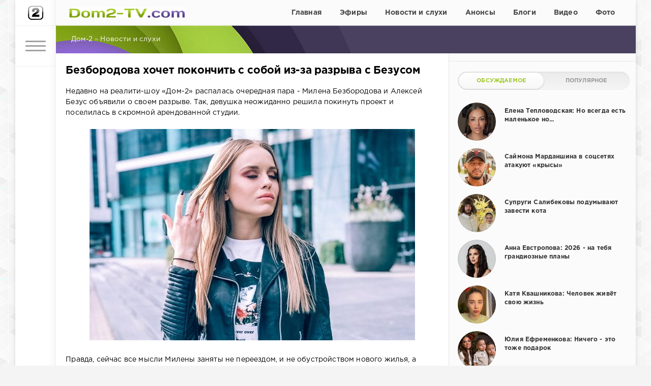

--- FILE ---
content_type: text/html; charset=utf-8
request_url: https://dom2-tv.com/novosti-sluhi/42518-bezborodova-hochet-pokonchit-s-soboy-iz-za-razryva-s-bezusom.html
body_size: 12285
content:
<!DOCTYPE html>
<html>
<head>
	<link href="/templates/dom/css/styles31.css" type="text/css" rel="stylesheet">
	<meta http-equiv="Content-Type" content="text/html; charset=utf-8" />
<title>Безбородова хочет покончить с собой из-за разрыва с Безусом</title>
<meta name="description" content="Недавно на реалити-шоу «Дом-2» распалась очередная пара - Милена Безбородова и Алексей Безус объявили о своем разрыве. Так, девушка неожиданно решила покинуть проект и поселилась в скромной" />
<meta name="keywords" content="" />
<meta property="og:site_name" content="Дом-2 свежие серии смотреть онлайн бесплатно" />
<meta property="og:type" content="article" />
<meta property="og:title" content="Безбородова хочет покончить с собой из-за разрыва с Безусом" />
<meta property="og:url" content="https://dom2-tv.com/novosti-sluhi/42518-bezborodova-hochet-pokonchit-s-soboy-iz-za-razryva-s-bezusom.html" />
<meta property="og:image" content="https://dom2-tv.com/uploads/posts/2020-04/1586159421_2.jpg" />
<link rel="search" type="application/opensearchdescription+xml" href="https://dom2-tv.com/engine/opensearch.php" title="Дом-2 свежие серии смотреть онлайн бесплатно" />
<link rel="canonical" href="https://dom2-tv.com/novosti-sluhi/42518-bezborodova-hochet-pokonchit-s-soboy-iz-za-razryva-s-bezusom.html" />
<script type="text/javascript" src="/engine/classes/min/index.php?charset=utf-8&amp;g=general&amp;19"></script>
	<meta name="HandheldFriendly" content="true">
	<meta name="format-detection" content="telephone=no">
	<meta name="viewport" content="user-scalable=no, initial-scale=1.0, maximum-scale=1.0, width=device-width"> 
	<meta name="apple-mobile-web-app-capable" content="yes">
	<meta name="apple-mobile-web-app-status-bar-style" content="default">
	<link rel="shortcut icon" href="/templates/dom/images/favicon.ico">
	<link rel="apple-touch-icon" href="/templates/dom/images/touch-icon-iphone.png">
	<link rel="apple-touch-icon" sizes="76x76" href="/templates/dom/images/touch-icon-ipad.png">
	<link rel="apple-touch-icon" sizes="120x120" href="/templates/dom/images/touch-icon-iphone-retina.png">
	<link rel="apple-touch-icon" sizes="152x152" href="/templates/dom/images/touch-icon-ipad-retina.png">
	<link href="/templates/dom/css/engine.css" type="text/css" rel="stylesheet">	
    <link href="/templates/dom/css/style-teas16.css" type="text/css" rel="stylesheet">

<script type="text/javascript" src="//vk.com/js/api/openapi.js?125"></script>

<meta name="yandex-verification" content="84a36a52bda3bf82" />
    


    

     

      



  
    

<!-- Yandex.RTB -->
<script>window.yaContextCb=window.yaContextCb||[]</script>
<script src="https://yandex.ru/ads/system/context.js" async></script>
    
</head>
<body>
    
    
    
	<div class="page">
		<div class="wrp">
			<div class="body">
				<!-- Левая колонка -->
				<div id="body_left">
					<div class="body_left_in">
					<!-- Шапка -->
					<header id="header">
<!-- Логотип -->
	<div class="logotype h50"><a class="tophead" href="/" alt="Дом2-ТВ.ком"></a></div>
<!-- / Логотип -->
						
						<!-- Кнопка вызова меню -->
						<button class="h_btn" id="menubtn">
							<span class="menu_toggle">
								<i class="mt_1"></i><i class="mt_2"></i><i class="mt_3"></i>
							</span>
						</button>
						<!-- / Кнопка вызова меню -->
						
					</header>
					<!-- / Шапка -->
					</div>
					<!-- Кнопка "Наверх" -->
					<a href="/" id="upper"><svg class="icon icon-up"><use xlink:href="#icon-up"></use></svg></a>
					<!-- / Кнопка "Наверх" -->
					<div id="menu">
						<div class="greenmenu">
	<!-- Поиск -->
	<form id="q_search" method="post">
		<div class="q_search">
			<input id="story" name="story" placeholder="Поиск по сайту..." type="search">
			<button class="q_search_btn" type="submit" title="Найти"><svg class="icon icon-search"><use xlink:href="#icon-search"></use></svg><span class="title_hide">Найти</span></button>
		</div>
		<input type="hidden" name="do" value="search">
		<input type="hidden" name="subaction" value="search">
	</form>
	<!-- / Поиск -->

	<nav class="menu shrk_menu">
		<a  href="/">Главная</a>
		<a  href="/smotret-online/">Эфиры</a>
		<a  href="/novosti-sluhi/">Новости и слухи</a>
		<a  href="/anons/">Анонсы</a>
		<a  href="/blogi/">Блоги</a>
		<a  href="/foto/">Фото</a>
	</nav>

	<nav class="menu uzk_menu">
		<a  href="/segodnyashnie/">Сегодняшние эфиры</a>
		<a  href="/vcherashnie/">Вчерашние эфиры</a>
		<a  href="/ostrov/">Остров Любви</a>
		<a  href="/uchastniki/">Участники</a> 
		<a  href="/mneniya/">Мнения</a>
		<a  href="/yumor/">Юмор</a>		
		
		<!-- <a href="#" title="Криминал">Свадьбы</a>
		<a href="#" title="Спорт">Чат</a>
		<a href="#" title="Инопресса">Опросы</a>
		<a href="#" title="Культура">Мы в соцсетях</a> -->
		
		<a  target="_blank" href="mailto:http://dom2-tv.com@mail.ru">Обратная связь</a>
	</nav>

</div>
					</div>
				</div>
				<!-- / Левая колонка -->
				<div class="body_right">


<div id="header_menu">
  <!-- Логотип -->
		<a class="logotype2" href="/" alt="Dom2-TV.com"></a>
<!-- / Логотип -->
<!-- Основное Меню -->
	<nav id="top_menu">
		<a  href="/">Главная</a>

<a  href="/smotret-online/">Эфиры</a>

<a  href="/novosti-sluhi/">Новости и слухи</a>

<a  href="/anons/">Анонсы</a>

<a  href="/blogi/">Блоги</a>

<a  href="/video/">Видео</a>

<a  href="/foto/">Фото</a>

	</nav>
<!-- / Основное Меню -->
</div>

					
					
					<div id="breadcrumbs">
						<div class="speedbar" itemscope itemtype="https://schema.org/BreadcrumbList"><div class="over"><span id="dle-speedbar"><span itemprop="itemListElement" itemscope itemtype="https://schema.org/ListItem"><a href="https://dom2-tv.com/" itemprop="item"><meta itemprop="position" content="0"><span itemprop="name">Дом-2</span></a></span> &raquo; <span itemprop="itemListElement" itemscope itemtype="https://schema.org/ListItem"><a href="https://dom2-tv.com/novosti-sluhi/" itemprop="item"><meta itemprop="position" content="1"><span itemprop="name">Новости и слухи</span></a></span></span></div></div>
					</div>
					
					<div id="mainside" class="structure">
						<div class="str_left">

                            
 
                            
                                                     
                            
<div style="margin-top:15px;">                          
<!-- Yandex.RTB R-A-8541262-2 -->
<div id="yandex_rtb_R-A-8541262-2" style="max-height: 300px;"></div>
<script>
window.yaContextCb.push(()=>{
	Ya.Context.AdvManager.render({
		"blockId": "R-A-8541262-2",
		"renderTo": "yandex_rtb_R-A-8541262-2"
	})
})
</script>                           
</div>                             
                            
                            

                            
                           
                            
                            
                                                                                  



























							
							
							 

							
							<section id="content">
							<div id='dle-content'><article class="block story fullstory">

	<h1>Безбородова хочет покончить с собой из-за разрыва с Безусом</h1>
	<div class="text">Недавно на реалити-шоу «Дом-2» распалась очередная пара - Милена Безбородова и Алексей Безус объявили о своем разрыве. Так, девушка неожиданно решила покинуть проект и поселилась в скромной арендованной студии.<br /><br /><div style="text-align:center;"><!--dle_image_begin:https://dom2-tv.com/uploads/posts/2020-04/1586159421_2.jpg|--><img src="https://dom2-tv.com/uploads/posts/2020-04/1586159421_2.jpg" alt="Безбородова хочет покончить с собой из-за разрыва с Безусом" title="Безбородова хочет покончить с собой из-за разрыва с Безусом"  /><!--dle_image_end--></div><br />Правда, сейчас все мысли Милены заняты не переездом, и не обустройством нового жилья, а воспоминаниями о бывшем парне и переживаниями из-за разрыва. Милена призналась, что до сих пор любит Безуса и постоянно плачет, вспоминая о своем романе. <br /><br /><div style="text-align:center;"><!--dle_image_begin:https://dom2-tv.com/uploads/posts/2020-04/1586159467_4.jpg|--><img src="https://dom2-tv.com/uploads/posts/2020-04/1586159467_4.jpg" alt="Безбородова хочет покончить с собой из-за разрыва с Безусом" title="Безбородова хочет покончить с собой из-за разрыва с Безусом"  /><!--dle_image_end--></div><br />Девушка настолько не может принять предательство экс-возлюбленного, который не захотел покидать телестройку вслед за ней, что даже задумалась о суициде. Безбородова уверена, что за воротами у нее с Лешей были бы нормальные отношения, ведь большинство их ссор начиналось из-за ее конфликтов с другими участниками проекта. Милена намерена обратиться к психотерапевту и начать принимать антидепрессанты, чтобы избавиться от плохих мыслей. </div>
    





<div style="margin-top:10px;"> 
<!-- Yandex.RTB R-A-8541262-1 -->
<div id="yandex_rtb_R-A-8541262-1" style="max-height: 400px;"></div>
<script>
window.yaContextCb.push(()=>{
	Ya.Context.AdvManager.render({
		"blockId": "R-A-8541262-1",
		"renderTo": "yandex_rtb_R-A-8541262-1"
	})
})
</script>
</div> 

   
<div class="clr"></div>	
    
    
<!--noindex--><!--/noindex-->
    

	<div class="story_tools ignore-select">
		<div class="story_tools_in">
		
			<div class="rate">
				
				
				
				<div class="rate_like-dislike">
					<a href="#" onclick="doRate('plus', '42518'); return false;" ><span class="plus_icon" title="Нравится"><span>+</span></span></a>
					<span id="ratig-layer-42518" class="ignore-select"><span class="ratingtypeplusminus ignore-select ratingminus" >-3</span></span>
					<a href="#" onclick="doRate('minus', '42518'); return false;" ><span class="plus_icon minus" title="Не нравится"><span>-</span></span></a>
				</div>
				
			</div>
		
		</div>
		<ul class="meta grey">
			<li class="meta_1"><svg class="icon icon-cat"><use xlink:href="#icon-cat"></use></svg>Новости и слухи</li>
			<li class="meta_views" title="Просмотров: 1 025"><svg class="icon icon-view"><use xlink:href="#icon-view"></use></svg>1 025</li>
		</ul>
	</div>


 
<div style="margin-top:10px;">    
</div>    
    
    
    

    
</article>


<div class="box-rel"><div class="box-rel-in">
<div class="box-rel-title"><span class="box-rel-head">Комментарии</span></div>    
<script type="text/javascript">
  VK.init({apiId: 6037888, onlyWidgets: true});
</script>
<div id="vk_comments" style="margin:0 auto; max-width:720px;"></div>
<script type="text/javascript">
VK.Widgets.Comments("vk_comments", {redesign: 1, limit: 20, width: "700", attach: "*"});
</script>
</div></div>


<div class="box-rel">
    	<div class="box-rel-in">
	<div class="box-rel-title"><span class="box-rel-head">Свежие новости</span></div>
	<div class="chain">
	<div class="chain__item"><a href="https://dom2-tv.com/novosti-sluhi/88268-hodyat-sluhi-chto-grigorev-i-kvashnikova-skoro-uydut-s-doma-2.html">Ходят слухи, что Григорьев и Квашникова скоро уйдут с Дома-2</a></div><div class="chain__item"><a href="https://dom2-tv.com/novosti-sluhi/88267-anastasiya-stecevyat-vnov-obschaetsya-s-iley-yabbarovym.html">Анастасия Стецевят вновь общается с Ильёй Яббаровым</a></div><div class="chain__item"><a href="https://dom2-tv.com/novosti-sluhi/88266-suprugi-grakovich-shokiruyut-zemlyakov-svoimi-vyhodkami-na-proekte.html">Супруги Гракович шокируют земляков своими выходками на проекте</a></div><div class="chain__item"><a href="https://dom2-tv.com/novosti-sluhi/88265-artem-gavrishov-obeschaet-pokazat-veronike-grakovich-braziliyu.html">Артём Гавришов обещает показать Веронике Гракович Бразилию</a></div><div class="chain__item"><a href="https://dom2-tv.com/novosti-sluhi/88263-aray-chobanyan-vnov-udivil-byvshuyu-suprugu.html">Арай Чобанян вновь удивил бывшую супругу</a></div><div class="chain__item"><a href="https://dom2-tv.com/novosti-sluhi/88262-ilya-yabbarov-ugrozhaet-raskryt-pravdu-o-telestroyke.html">Илья Яббаров угрожает раскрыть правду о телестройке</a></div><div class="chain__item"><a href="https://dom2-tv.com/novosti-sluhi/88261-katya-gorina-pokazala-rezultaty-lipomodelirovaniya.html">Катя Горина показала результаты липомоделирования</a></div><div class="chain__item"><a href="https://dom2-tv.com/novosti-sluhi/88260-rahimova-ne-vidit-prichin-meshat-druzhbe-kvashnikovoy-i-guranda.html">Рахимова не видит причин мешать дружбе Квашниковой и Гуранда</a></div><div class="chain__item"><a href="https://dom2-tv.com/video/88259-kristina-buhynbalte-hochet-sdelat-proekt-dlya-zhenschin.html">Кристина Бухынбалтэ хочет сделать проект для женщин</a></div><div class="chain__item"><a href="https://dom2-tv.com/novosti-sluhi/88258-igor-grigorev-poltora-chasa-sidim-na-moroze-radi-vas.html">Игорь Григорьев: Полтора часа сидим на морозе ради вас!</a></div><div class="chain__item"><a href="https://dom2-tv.com/blogi/88257-mayya-doncova-kogda-svadba-ne-znayu.html">Майя Донцова: Когда свадьба, не знаю</a></div><div class="chain__item"><a href="https://dom2-tv.com/novosti-sluhi/88256-nikita-guranda-prodolzhaet-videtsya-s-annoy-denisovoy.html">Никита Гуранда продолжает видеться с Анной Денисовой</a></div><div class="chain__item"><a href="https://dom2-tv.com/novosti-sluhi/88255-viktoriya-romanec-otvechayu-na-samyy-glavnyy-vopros.html">Виктория Романец: Отвечаю на самый главный вопрос!?</a></div><div class="chain__item"><a href="https://dom2-tv.com/novosti-sluhi/88254-andrey-cherkasov-zagovoril-o-tretem-rebenke.html">Андрей Черкасов заговорил о третьем ребёнке</a></div><div class="chain__item"><a href="https://dom2-tv.com/blogi/88253-elina-rahimova-eto-bylo-v-posledniy-raz.html">Элина Рахимова: Это было в последний раз</a></div><div class="chain__item"><a href="https://dom2-tv.com/blogi/88252-anastasiya-filippova-dolgo-dumala-otmechat-ili-net.html">Анастасия Филиппова: Долго думала отмечать или нет</a></div><div class="chain__item"><a href="https://dom2-tv.com/novosti-sluhi/88250-irina-pinchuk-situaciya-slozhnaya.html">Ирина Пинчук: Ситуация сложная</a></div><div class="chain__item"><a href="https://dom2-tv.com/novosti-sluhi/88249-artem-gavrishov-klyanchit-dengi-u-svoih-podpischic.html">Артём Гавришов клянчит деньги у своих подписчиц</a></div><div class="chain__item"><a href="https://dom2-tv.com/novosti-sluhi/88248-dmitriy-shishkanu-bolshe-ne-uchastnik-doma-2.html">Дмитрий Шишкану больше не участник Дома-2</a></div><div class="chain__item"><a href="https://dom2-tv.com/novosti-sluhi/88247-aleksey-goryachiy-perezhivaet-za-elinu-rahimovoy.html">Алексей Горячий переживает за Элину Рахимовой</a></div><div class="chain__item"><a href="https://dom2-tv.com/novosti-sluhi/88246-kseniya-karpova-prodolzhaet-provocirovat-veroniku-grakovich.html">Ксения Карпова продолжает провоцировать Веронику Гракович</a></div><div class="chain__item"><a href="https://dom2-tv.com/novosti-sluhi/88245-grigorevu-ponadobilas-yuridicheskaya-pomosch-amina-sokolovskogo.html">Григорьеву понадобилась юридическая помощь Амина Соколовского</a></div><div class="chain__item"><a href="https://dom2-tv.com/novosti-sluhi/88235-u-klavy-bezverhovoy-sereznye-problemy-so-zdorovem.html">У Клавы Безверховой серьёзные проблемы со здоровьем</a></div><div class="chain__item"><a href="https://dom2-tv.com/blogi/88234-dmitriy-mescheryakov-vremya-prishlo.html">Дмитрий Мещеряков: Время пришло</a></div><div class="chain__item"><a href="https://dom2-tv.com/novosti-sluhi/88233-kseniya-karpova-on-reshil-mne-ustroit-tupuyu-proverku.html">Ксения Карпова: Он решил мне устроить тупую проверку</a></div><div class="chain__item"><a href="https://dom2-tv.com/novosti-sluhi/88232-andrey-cherkasov-doveril-samoe-dorogoe-ivanu-barzikovu.html">Андрей Черкасов доверил самое дорогое Ивану Барзикову</a></div><div class="chain__item"><a href="https://dom2-tv.com/video/88230-tatyana-kapakly-eto-vse-pro-menya.html">Татьяна Капаклы: Это всё про меня</a></div><div class="chain__item"><a href="https://dom2-tv.com/novosti-sluhi/88229-aleksandra-cherno-vyshla-na-tropu-voyny-s-evgeniem-kuzinym.html">Александра Черно «вышла на тропу войны» с Евгением Кузиным</a></div><div class="chain__item"><a href="https://dom2-tv.com/novosti-sluhi/88228-elena-teplovodskaya-vygnala-s-proekta-milanu-kolomeec.html">Елена Тепловодская выгнала с проекта Милану Коломеец</a></div><div class="chain__item"><a href="https://dom2-tv.com/novosti-sluhi/88227-yuliya-efremenkova-u-vsego-est-svoe-nachalo-i-svoy-konec.html">Юлия Ефременкова: У всего есть своё начало и свой конец</a></div>
	</div>
	</div>
</div></div>
							</section>
							 
							
							 							


                            
                        </div>

						<aside class="str_right" id="rightside">



    

<div class="block_sep" style="margin:15px 0;"></div>

    

<!-- Популярные, похожие, обсуждаемые -->
	
	
	
	
	<div class="block">
		<ul class="block_tabs">
			<li class="active"><a href="#news_coms" aria-controls="news_coms" data-toggle="tab">Обсуждаемое</a></li>			
			<li><a href="#news_top" aria-controls="news_top" data-toggle="tab">Популярное</a></li>			
		</ul>
		<div class="tab-content">
		 <div class="tab-pane active" id="news_coms"><div class="story_line">
	<a href="https://dom2-tv.com/novosti-sluhi/87739-elena-teplovodskaya-no-vsegda-est-malenkoe-no.html" title="Елена Тепловодская: Но всегда есть маленькое но...">
		<i class="image cover" style="background-image: url(https://dom2-tv.com/uploads/posts/2026-01/1767627520_15te.jpg)"></i>
		<div>
			<span class="title">Елена Тепловодская: Но всегда есть маленькое но...</span>
		</div>
	</a>
</div><div class="story_line">
	<a href="https://dom2-tv.com/novosti-sluhi/87738-saymona-mardanshina-v-socsetyah-atakuyut-krysy.html" title="Саймона Марданшина в соцсетях атакуют «крысы»">
		<i class="image cover" style="background-image: url(https://dom2-tv.com/uploads/posts/2026-01/1767626429_15saa.jpg)"></i>
		<div>
			<span class="title">Саймона Марданшина в соцсетях атакуют «крысы»</span>
		</div>
	</a>
</div><div class="story_line">
	<a href="https://dom2-tv.com/novosti-sluhi/87735-suprugi-salibekovy-podumyvayut-zavesti-kota.html" title="Супруги Салибековы подумывают завести кота">
		<i class="image cover" style="background-image: url(https://dom2-tv.com/uploads/posts/2026-01/1767624049_15saa.jpg)"></i>
		<div>
			<span class="title">Супруги Салибековы подумывают завести кота</span>
		</div>
	</a>
</div><div class="story_line">
	<a href="https://dom2-tv.com/blogi/87734-anna-evstropova-2026-na-tebya-grandioznye-plany.html" title="Анна Евстропова: 2026 - на тебя грандиозные планы">
		<i class="image cover" style="background-image: url(https://dom2-tv.com/uploads/posts/2026-01/1767620212_15evs.jpg)"></i>
		<div>
			<span class="title">Анна Евстропова: 2026 - на тебя грандиозные планы</span>
		</div>
	</a>
</div><div class="story_line">
	<a href="https://dom2-tv.com/novosti-sluhi/87733-katya-kvashnikova-chelovek-zhivet-svoyu-zhizn.html" title="Катя Квашникова: Человек живёт свою жизнь">
		<i class="image cover" style="background-image: url(https://dom2-tv.com/uploads/posts/2026-01/1767618022_15ka.jpg)"></i>
		<div>
			<span class="title">Катя Квашникова: Человек живёт свою жизнь</span>
		</div>
	</a>
</div><div class="story_line">
	<a href="https://dom2-tv.com/novosti-sluhi/87730-yuliya-efremenkova-nichego-eto-tozhe-podarok.html" title="Юлия Ефременкова: Ничего - это тоже подарок">
		<i class="image cover" style="background-image: url(https://dom2-tv.com/uploads/posts/2026-01/1767613625_15efr.jpg)"></i>
		<div>
			<span class="title">Юлия Ефременкова: Ничего - это тоже подарок</span>
		</div>
	</a>
</div><div class="story_line">
	<a href="https://dom2-tv.com/novosti-sluhi/87729-egor-holyavin-u-mechty-net-sroka-davnosti.html" title="Егор Холявин: У мечты нет срока давности">
		<i class="image cover" style="background-image: url(https://dom2-tv.com/uploads/posts/2026-01/1767612252_15ho.jpg)"></i>
		<div>
			<span class="title">Егор Холявин: У мечты нет срока давности</span>
		</div>
	</a>
</div></div>		
		 <div class="tab-pane" id="news_top"><div class="story_line">
	<a href="https://dom2-tv.com/novosti-sluhi/87827-stas-karimov-i-sofya-mochalova-razvodyatsya-posle-dvuh-let-braka.html" title="Стас Каримов и Софья Мочалова разводятся после двух лет брака">
		<i class="image cover" style="background-image: url(https://dom2-tv.com/uploads/posts/2026-01/1767980994_13karim.jpg)"></i>
		<div>
			<span class="title">Стас Каримов и Софья Мочалова разводятся после двух лет брака</span>
		</div>
	</a>
</div><div class="story_line">
	<a href="https://dom2-tv.com/novosti-sluhi/87824-tatyana-repina-planiruet-pereezd-v-stolicu.html" title="Татьяна Репина планирует переезд в столицу">
		<i class="image cover" style="background-image: url(https://dom2-tv.com/uploads/posts/2026-01/1767977331_15rep.jpg)"></i>
		<div>
			<span class="title">Татьяна Репина планирует переезд в столицу</span>
		</div>
	</a>
</div><div class="story_line">
	<a href="https://dom2-tv.com/novosti-sluhi/87820-elina-rahimova-i-arseniy-koleganov-partnery-po-reklame.html" title="Элина Рахимова и Арсений Колеганов - партнёры по рекламе">
		<i class="image cover" style="background-image: url(https://dom2-tv.com/uploads/posts/2026-01/1767971631_15rah.jpg)"></i>
		<div>
			<span class="title">Элина Рахимова и Арсений Колеганов - партнёры по рекламе</span>
		</div>
	</a>
</div><div class="story_line">
	<a href="https://dom2-tv.com/blogi/87813-vlad-kadoni-ya-davno-tak-ne-otdyhal.html" title="Влад Кадони: Я давно так не отдыхал">
		<i class="image cover" style="background-image: url(https://dom2-tv.com/uploads/posts/2026-01/1767962400_15kaa.jpg)"></i>
		<div>
			<span class="title">Влад Кадони: Я давно так не отдыхал</span>
		</div>
	</a>
</div><div class="story_line">
	<a href="https://dom2-tv.com/novosti-sluhi/87809-sasha-cherno-zhdet-muzhchinu-kotoryy-reshit-ee-finansovye-problemy.html" title="Саша Черно ждёт мужчину, который решит её финансовые проблемы">
		<i class="image cover" style="background-image: url(https://dom2-tv.com/uploads/posts/2026-01/1767956180_15che.jpg)"></i>
		<div>
			<span class="title">Саша Черно ждёт мужчину, который решит её финансовые проблемы</span>
		</div>
	</a>
</div><div class="story_line">
	<a href="https://dom2-tv.com/novosti-sluhi/87801-maksim-evstropov-kogda-anya-podast-na-razvod.html" title="Максим Евстропов: Когда Аня подаст на развод...">
		<i class="image cover" style="background-image: url(https://dom2-tv.com/uploads/posts/2026-01/1767899327_15maa.jpg)"></i>
		<div>
			<span class="title">Максим Евстропов: Когда Аня подаст на развод...</span>
		</div>
	</a>
</div><div class="story_line">
	<a href="https://dom2-tv.com/novosti-sluhi/87795-oganesyan-i-cherno-ostavili-syna-bez-prazdnichnyh-kanikul.html" title="Оганесян и Черно оставили сына без праздничных каникул">
		<i class="image cover" style="background-image: url(https://dom2-tv.com/uploads/posts/2026-01/1767891896_15ios.jpg)"></i>
		<div>
			<span class="title">Оганесян и Черно оставили сына без праздничных каникул</span>
		</div>
	</a>
</div></div>
		</div>
	</div>	
	
	
<!-- / Популярные, похожие, обсуждаемые -->
	
	

<div class="chat" style="padding-bottom: 20px;"><a class="chatik" href="/chat.html">
<span>Общий чат</span>
<br>
<span>Есть мнение? Поделитесь!</span>
</a></div>	 

	
	



<div class="w300">
<script type="text/javascript" src="//vk.com/js/api/openapi.js?127"></script>
<!-- VK Widget -->
<div id="vk_groups"></div>
<script type="text/javascript">
VK.Widgets.Group("vk_groups", {redesign: 1, mode: 1, width: "300", height: "138", color1: 'FFFFFF', color2: '1a1a1a', color3: '5E81A8'}, 127472352);
</script>
</div>

<div class="w300" style="padding: 16px 0;">
<div id="ok_group_widget"></div>
<script>
!function (d, id, did, st) {
  var js = d.createElement("script");
  js.src = "https://connect.ok.ru/connect.js";
  js.onload = js.onreadystatechange = function () {
  if (!this.readyState || this.readyState == "loaded" || this.readyState == "complete") {
    if (!this.executed) {
      this.executed = true;
      setTimeout(function () {
        OK.CONNECT.insertGroupWidget(id,did,st);
      }, 0);
    }
  }}
  d.documentElement.appendChild(js);
}(document,"ok_group_widget","54176345751677","{width:300,height:100}");
</script>
</div>
	
    
	
<div class="block_sep" style="margin:0 0 16px 0;"></div>	

<div id="aside1" class="w300" style="padding:8px 0;">
</div>

    


    

</aside>
						<div class="rightside_bg"></div>
					</div>

<div id="footer_fix_stop"></div>
					














					<footer id="footer">
						<ul class="foot_menu">
	<li>
		<b data-toggle="collapse" data-target="#fmenu_1" aria-expanded="false" class="collapsed">
			<i></i> Рубрики
		</b>
		<div class="collapse" id="fmenu_1">
			<nav>
				<a href="/novosti-sluhi/">Новости и слухи</a>
				<a href="/anons/">Анонсы</a>
				<a href="/blogi/">Блоги</a>
				<a href="/video/">Видео</a>
				<a href="/foto/">Фото</a>
			</nav>
		</div>
	</li>

	<li>
		<b data-toggle="collapse" data-target="#fmenu_2" aria-expanded="false" class="collapsed">
			<i></i> Эфиры
		</b>
		<div class="collapse" id="fmenu_2">
			<nav>
				<a href="/smotret-online/">Все выпуски</a>
				<a href="/segodnyashnie/">Сегодняшние</a>
				<a href="/vcherashnie/">Вчерашние</a>
				<a href="/ostrov/">Остров Любви</a>	
			</nav>
		</div>
	</li>


	<li>
		<b data-toggle="collapse" data-target="#fmenu_3" aria-expanded="false" class="collapsed">
			<i></i> Интересное
		</b>
		<div class="collapse" id="fmenu_3">
			<nav>
				<!-- <a href="/za-kadrom/">За кадром</a> -->
				<a href="/uchastniki/">Участники</a> 
				<a href="/mneniya/">Мнения</a>
				<a href="/yumor/">Юмор</a>				
			</nav>
		</div>
	</li>

 	<li>
		<b data-toggle="collapse" data-target="#fmenu_4" aria-expanded="false" class="collapsed">
			<i></i> Общение
		</b>
		<div class="collapse" id="fmenu_4">
			<nav>
				<a href="/chat.html">Чат</a>
				<!-- <a href="#">Опросы</a> -->
			</nav>
		</div>
	</li> 


	<li>
		<b data-toggle="collapse" data-target="#fmenu_5" aria-expanded="false" class="collapsed">
			<i></i> Контакты
		</b>
		<div class="collapse" id="fmenu_5">
			<nav>
				<a target="_blank" href="mailto:dom2-tv.com@mail.ru">Обратная связь</a>
			</nav>
		</div>
	</li> 

</ul>
						<div class="footer grey">
	<div class="copyright">
		© 2024 Дом2-ТВ.ком
	</div>

</div>
					</footer>
				</div>
			</div>
			<div class="foot grey">
	<div class="soc_links">
		<b class="title">Мы в соцсетях</b>
		<a href="https://vk.com/public127472352" target="_blank" rel="nofollow" class="soc_vk" title="Мы вКонтакте">
			<svg class="icon icon-vk"><use xlink:href="#icon-vk"/></svg>
		</a>
		<a href="https://ok.ru/group/54176345751677" target="_blank" rel="nofollow" class="soc_od" title="Мы в Одноклассниках">
			<svg class="icon icon-od"><use xlink:href="#icon-od"/></svg>
		</a>
	</div> 
</div>
		</div>
	</div>

	<script type="text/javascript">
<!--
var dle_root       = '/';
var dle_admin      = '';
var dle_login_hash = '';
var dle_group      = 5;
var dle_skin       = 'dom';
var dle_wysiwyg    = '1';
var quick_wysiwyg  = '0';
var dle_act_lang   = ["Да", "Нет", "Ввод", "Отмена", "Сохранить", "Удалить", "Загрузка. Пожалуйста, подождите..."];
var menu_short     = 'Быстрое редактирование';
var menu_full      = 'Полное редактирование';
var menu_profile   = 'Просмотр профиля';
var menu_send      = 'Отправить сообщение';
var menu_uedit     = 'Админцентр';
var dle_info       = 'Информация';
var dle_confirm    = 'Подтверждение';
var dle_prompt     = 'Ввод информации';
var dle_req_field  = 'Заполните все необходимые поля';
var dle_del_agree  = 'Вы действительно хотите удалить? Данное действие невозможно будет отменить';
var dle_spam_agree = 'Вы действительно хотите отметить пользователя как спамера? Это приведёт к удалению всех его комментариев';
var dle_complaint  = 'Укажите текст Вашей жалобы для администрации:';
var dle_big_text   = 'Выделен слишком большой участок текста.';
var dle_orfo_title = 'Укажите комментарий для администрации к найденной ошибке на странице';
var dle_p_send     = 'Отправить';
var dle_p_send_ok  = 'Уведомление успешно отправлено';
var dle_save_ok    = 'Изменения успешно сохранены. Обновить страницу?';
var dle_reply_title= 'Ответ на комментарий';
var dle_tree_comm  = '0';
var dle_del_news   = 'Удалить статью';
var allow_dle_delete_news   = false;

//-->
</script>
	
	<script src="https://code.jquery.com/jquery-1.11.0.min.js"></script>
	
	<script type="text/javascript" src="/templates/dom/js/lib.js"></script>
	<script type="text/javascript" src="/templates/dom/js/svgxuse.min.js"></script>
	<script type="text/javascript">
		jQuery(function($){
			$.get("/templates/dom/images/sprite.svg", function(data) {
			  var div = document.createElement("div");
			  div.innerHTML = new XMLSerializer().serializeToString(data.documentElement);
			  document.body.insertBefore(div, document.body.childNodes[0]);
			});
		});
	</script>
	

<!-- фикс.блок в сайдбаре -->
<script>
(function(){
var a = document.querySelector('#aside1'), b = null, P = 10;  
window.addEventListener('scroll', Ascroll, false);
document.body.addEventListener('scroll', Ascroll, false);
function Ascroll() {
  if (b == null) {
    var Sa = getComputedStyle(a, ''), s = '';
    for (var i = 0; i < Sa.length; i++) {
      if (Sa[i].indexOf('overflow') == 0 || Sa[i].indexOf('padding') == 0 || Sa[i].indexOf('border') == 0 || Sa[i].indexOf('outline') == 0 || Sa[i].indexOf('box-shadow') == 0 || Sa[i].indexOf('background') == 0) {
        s += Sa[i] + ': ' +Sa.getPropertyValue(Sa[i]) + '; '
      }
    }
    b = document.createElement('div');
    b.style.cssText = s + ' box-sizing: border-box; width: ' + a.offsetWidth + 'px;';
    a.insertBefore(b, a.firstChild);
    var l = a.childNodes.length;
    for (var i = 1; i < l; i++) {
      b.appendChild(a.childNodes[1]);
    }
    a.style.height = b.getBoundingClientRect().height + 'px';
    a.style.padding = '0';
    a.style.border = '0';
  }
  var Ra = a.getBoundingClientRect(),
      R = Math.round(Ra.top + b.getBoundingClientRect().height - document.querySelector('#footer_fix_stop').getBoundingClientRect().top + 0);  
  if ((Ra.top - P) <= 0) {
    if ((Ra.top - P) <= R) {
      b.className = 'stop';
      b.style.top = - R +'px';
    } else {
      b.className = 'sticky';
      b.style.top = P + 'px';
    }
  } else {
    b.className = '';
    b.style.top = '';
  }
  window.addEventListener('resize', function() {
    a.children[0].style.width = getComputedStyle(a, '').width
  }, false);
}
})()
</script>
 
    
<!-- Yandex.Metrika counter --> <script type="text/javascript" > (function(m,e,t,r,i,k,a){m[i]=m[i]||function(){(m[i].a=m[i].a||[]).push(arguments)}; m[i].l=1*new Date(); for (var j = 0; j < document.scripts.length; j++) {if (document.scripts[j].src === r) { return; }} k=e.createElement(t),a=e.getElementsByTagName(t)[0],k.async=1,k.src=r,a.parentNode.insertBefore(k,a)}) (window, document, "script", "https://mc.yandex.ru/metrika/tag.js", "ym"); ym(44691316, "init", { clickmap:true, trackLinks:true, accurateTrackBounce:true, webvisor:true }); </script> <noscript><div><img src="https://mc.yandex.ru/watch/44691316" style="position:absolute; left:-9999px;" alt="" /></div></noscript> <!-- /Yandex.Metrika counter -->

    
    
<!-- Yandex.RTB R-A-8541262-5 -- Полноэкранный-Десктоп-->
<script>
window.yaContextCb.push(() => {
    Ya.Context.AdvManager.render({
        "blockId": "R-A-8541262-5",
        "type": "fullscreen",
        "platform": "desktop"
    })
})
</script> 
 
    
     
<!-- Yandex.RTB R-A-8541262-6 -- Полноэкранный-Мобайл -->
<script>
window.yaContextCb.push(() => {
    Ya.Context.AdvManager.render({
        "blockId": "R-A-8541262-6",
        "type": "fullscreen",
        "platform": "touch"
    })
})
</script>    
    
    
    

</body>
</html>